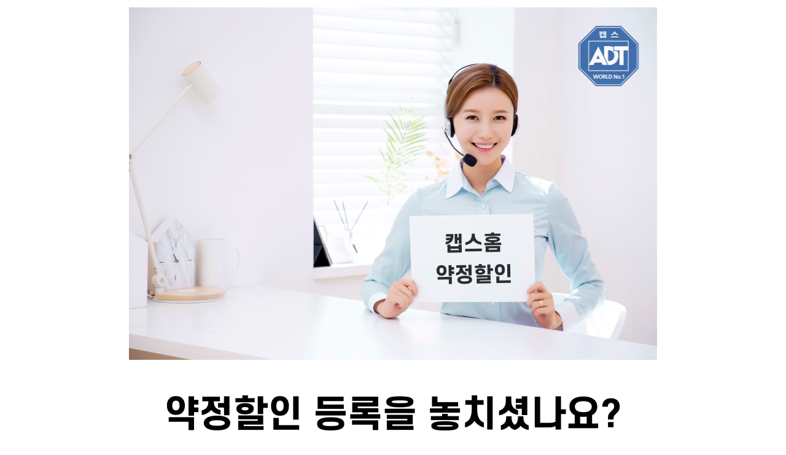

--- FILE ---
content_type: text/html
request_url: http://1833-7874.com/live/s/site.less
body_size: 129
content:
@import "header.less?t=1684822390";
@import "site_design.less?t=1684822390";
@import "global.less";
@import "global_header.less";

--- FILE ---
content_type: text/html
request_url: http://1833-7874.com/live/s/header.less?t=1684822390
body_size: 1146
content:
@mn_tab_padding:35px;
@mn_active_cor:#adadad;
@mn_ft_size:16px;
@mn_ft_cor:black;
@mn_ft_active_cor:white;
@mn_ft_fam_han:Noto Sans KR;
@mn_ft_fam_han_sync:0;
@mn_ft_fam_eng:Oswald;
@mn_ft_fam_eng_sync:0;
@mn_ft_padding:1px;
@mn_ft_weight:normal;
@ml_tab_padding:5px;
@ml_ft_size:14px;
@ml_ft_cor:#1c1b1b;
@ml_ft_active_cor:#05ff5a;
@ml_ft_fam_han:Noto Sans KR;
@ml_ft_fam_han_sync:0;
@ml_ft_fam_eng:Libre Baskerville;
@ml_ft_fam_eng_sync:0;
@ml_ft_padding:1px;
@ml_ft_weight:bold;
@sub_mn_ft_cor:#f9f9f9;
@sub_mn_bg_cor:rgba(0, 0, 0, 0.6);
@sub_mn_active_ft_cor:#f9f9f9;
@sub_mn_active_bg_cor:rgba(0, 0, 0, 0.5);
@sub_mn_ft_size:14px;
@sub_mn_ft_weight:normal;
@sub_mn_width:180px;
@sub_mn_height:50px;
@hd_tot_height:157px;
@hd_hmh9_height:157px;
@hd_sb_ft_cor:#dddddd;
@hd_sb_bg_op:0.1;
@hd1_sb_bg_cor:rgba(255,255,255,0.1);
@hd2_sb_bg_cor:transparent;
@hd3_sb_bg_cor:transparent;
@hd9_sb_bg_cor:rgba(42,50,61,0.1);
@hd1_sa_bg_cor:#ffffff;
@hd2_sa_bg_cor:transparent;
@hd3_sa_bg_cor:transparent;
@hd9_sa_bg_cor:#2a323d;
@hd1_sb_bt_cor:rgba(85,85,85,0.2);
@hd2_sb_bt_cor:transparent;
@hd3_sb_bt_cor:transparent;
@hd9_sb_bt_cor:rgba(0,0,0,0.2);


--- FILE ---
content_type: text/html
request_url: http://1833-7874.com/live/s/site_design.less?t=1684822390
body_size: 316
content:
@st_global_bgcor:rgba(255, 255, 255, 0.34);
@st_content_wid:1080px;
@st_ft_size:14px;
@st_ft_ls:1px;
@st_ft_lh:1.5;
@st_ft_fam_context_han:Noto Sans KR;
@st_ft_fam_context_eng:none;
@st_ft_fam_title_han:Noto Sans KR;
@st_ft_fam_title_eng:none;
@st_ft_normal_cor:black;
@st_ft_link_cor:black;
@st_ft_hover_cor:black;


--- FILE ---
content_type: text/css
request_url: http://1833-7874.com/css/slider.css?v=250901
body_size: 9870
content:
.slider-form,.slider-form * {
	-webkit-box-sizing:border-box;
	-moz-box-sizing:border-box;
	box-sizing:border-box
}
.slider-form {
	font-family:"Roboto",Arial,Helvetica,sans-serif;
	line-height:1.231;
	font-weight:400;
	font-size:14px;
	color:#626262
}

.slider-form .gui-input,.slider-form .gui-textarea,.slider-form .select>select,.slider-form input[type="button"],.slider-form input[type="submit"],.slider-form input[type="search"],.slider-form .select-multiple select {
	-webkit-tap-highlight-color:transparent;
	-webkit-tap-highlight-color:rgba(0,0,0,0);
	-webkit-appearance:none;
	-moz-appearance:none;
	appearance:none;
	-webkit-border-radius:0;
	border-radius:0
}
.slider-form input[type="search"]::-webkit-search-decoration,.slider-form input[type="search"]::-webkit-search-cancel-button,.slider-form input[type="search"]::-webkit-search-results-button,.slider-form input[type="search"]::-webkit-search-results-decoration {
	display:none
}

.slider-form .radio,.slider-form .button,.slider-form .tooltip,.slider-form .checkbox,.slider-form .gui-input,.slider-form .notification,.slider-form .gui-textarea,.slider-form .select>select,.slider-form .select-multiple select {
	-webkit-transition:all .5s ease-in-out;
	-moz-transition:all .5s ease-in-out;
	-ms-transition:all .5s ease-in-out;
	-o-transition:all .5s ease-in-out;
	transition:all .5s ease-in-out;
	-webkit-border-radius:0;
	-moz-border-radius:0;
	-ms-border-radius:0;
	-o-border-radius:0;
	border-radius:0;
	outline:none
}
.slider-form .select,.slider-form .gui-input,.slider-form .gui-textarea,.slider-form .select>select,.slider-form .select-multiple select {
	background:#fff;
	position:relative;
	vertical-align:top;
	border:1px solid #CFCFCF;
	display:-moz-inline-stack;
	display:inline-block;
	/*display:inline;*/
	color:#626262;
	outline:none;
	height:32px;
	width:60px;
	/*zoom:1*/
}
.slider-form .gui-input,.slider-form .gui-textarea {
	padding:10px
}
.slider-form .gui-input:hover,.slider-form .gui-textarea:hover,.slider-form .select>select:hover,.slider-form .select-multiple select:hover,.slider-form .gui-input:hover ~ .input-hint,.slider-form .file .gui-file:hover+.gui-input,.slider-form .gui-textarea:hover ~ .input-hint {
	border-color:#6BC868
}
.slider-form .gui-input:focus,.slider-form .gui-textarea:focus,.slider-form .select>select:focus,.slider-form .select-multiple select:focus {
	color:#3c3c3c;
	background:#fff;
	border:1px solid #4EBD4A;
	-webkit-box-shadow:0 0 3px #4EBD4A inset;
	-moz-box-shadow:0 0 3px #4EBD4A inset;
	-o-box-shadow:0 0 3px #4EBD4A inset;
	box-shadow:0 0 3px #4EBD4A inset;
	outline:none
}


.slider-form .state-error .gui-input,.slider-form .state-error .gui-textarea,.slider-form .state-error.select>select,.slider-form .state-error.select-multiple>select,.slider-form .state-error input:hover+.checkbox,.slider-form .state-error input:hover+.radio,.slider-form .state-error input:focus+.checkbox,.slider-form .state-error input:focus+.radio,.slider-form .state-error .checkbox,.slider-form .state-error .radio {
	background:#FEE9EA;
	border-color:#DE888A
}
.slider-form .state-error .gui-input:focus,.slider-form .state-error .gui-textarea:focus,.slider-form .state-error.select>select:focus,.slider-form .state-error.select-multiple>select:focus {
	-webkit-box-shadow:0 0 3px #DE888A inset;
	-moz-box-shadow:0 0 3px #DE888A inset;
	-o-box-shadow:0 0 3px #DE888A inset;
	box-shadow:0 0 3px #DE888A inset
}
.slider-form .state-error .gui-input ~ .field-icon i,.slider-form .state-error .gui-textarea ~ .field-icon i {
	color:#DE888A
}
.slider-form .state-error .gui-input ~ .input-hint,.slider-form .state-error.file .gui-file:hover+.gui-input,.slider-form .state-error .gui-textarea ~ .input-hint {
	border-color:#DE888A
}
.slider-form .gui-input[disabled],.slider-form .gui-textarea[disabled],.slider-form .select>select[disabled],.slider-form .select-multiple select[disabled],.slider-form .gui-input[disabled] ~ .input-hint,.slider-form .file .gui-file[disabled]+.gui-input,.slider-form .file .gui-file[disabled]:hover+.gui-input,.slider-form .gui-textarea[disabled] ~ .input-hint {
	background-color:#f4f6f6;
	border-color:#d5dbdb!important;
	cursor:default;
	color:#d5dbdb;
	opacity:.7
}


.slider-form .slider-wrapper,.slider-form .sliderv-wrapper {
	background:#E5E5E5;
	position:relative
}
.slider-form .ui-slider {
	position:relative;
	text-align:left
}
.slider-form .ui-slider .ui-slider-handle {
	position:absolute;
	z-index:2;
	width:1.5em;
	height:1.5em;
	cursor:pointer;
	background:#fff;
	border:3px solid #4ebd4a;
	-webkit-border-radius:20px;
	-moz-border-radius:20px;
	-o-border-radius:20px;
	border-radius:20px;
	-ms-touch-action:none;
	touch-action:none;
	margin-top:-3px;
	outline:none
}
.slider-form .ui-slider .ui-slider-handle:before {
	content:'';
	width:7px;
	height:7px;
	position:absolute;
	background-color:#4ebd4a;
	-webkit-border-radius:10px;
	-moz-border-radius:10px;
	-o-border-radius:10px;
	border-radius:10px;
	z-index:2;
	left:4px;
	top:4px
}
.slider-form .ui-slider .ui-slider-range {
	position:absolute;
	z-index:1;
	font-size:.7em;
	display:block;
	border:0;
	background-position:0 0;
	background-color:#4ebd4a
}
.slider-form .ui-slider.ui-state-disabled .ui-slider-handle,.slider-form .ui-slider.ui-state-disabled .ui-slider-range {
	filter:inherit
}
.slider-form .ui-slider-horizontal {
	height:.5em
}
.slider-form .ui-slider-horizontal .ui-slider-handle {
	top:-.3em;
	margin-left:-.6em
}
.slider-form .ui-slider-horizontal .ui-slider-range {
	top:0;
	height:100%
}
.slider-form .ui-slider-horizontal .ui-slider-range-min {
	left:0
}
.slider-form .ui-slider-horizontal .ui-slider-range-max {
	right:0
}
.slider-form .ui-slider-vertical,.slider-form .sliderv-wrapper {
	width:.5em;
	height:100px
}
.slider-form .ui-slider-vertical .ui-slider-handle {
	left:-.45em;
	margin-left:0;
	margin-bottom:-.6em
}
.slider-form .ui-slider-vertical .ui-slider-range {
	left:0;
	width:100%
}
.slider-form .ui-slider-vertical .ui-slider-range-min {
	bottom:0
}
.slider-form .ui-slider-vertical .ui-slider-range-max {
	top:0
}
.slider-form .slider-input {
	color:#f6931f!important;
	border:0;
	background:none
}
.slider-form .slider-group .sliderv-wrapper {
	height:150px;
	float:left;
	margin:15px
}
.slider-form .ui-slider .ui-state-active {
	cursor:-webkit-grabbing;
	cursor:-moz-grabbing;
	cursor:grabbing
}


.slider-form .yellow-slider .ui-slider .ui-slider-handle {
	border-color:#faa226
}
.slider-form .yellow-slider .ui-slider .ui-slider-handle:before,.slider-form .yellow-slider .ui-slider .ui-slider-range {
	background-color:#faa226
}
.slider-form .red-slider .ui-slider .ui-slider-handle {
	border-color:#ee4f3d
}
.slider-form .red-slider .ui-slider .ui-slider-handle:before,.slider-form .red-slider .ui-slider .ui-slider-range {
	background-color:#ee4f3d
}
.slider-form .purple-slider .ui-slider .ui-slider-handle {
	border-color:#9464e2
}
.slider-form .purple-slider .ui-slider .ui-slider-handle:before,.slider-form .purple-slider .ui-slider .ui-slider-range {
	background-color:#9464e2
}
.slider-form .blue-slider .ui-slider .ui-slider-handle {
	border-color:#00acee
}
.slider-form .blue-slider .ui-slider .ui-slider-handle:before,.slider-form .blue-slider .ui-slider .ui-slider-range {
	background-color:#00acee
}
.slider-form .black-slider .ui-slider .ui-slider-handle {
	border-color:#505558
}
.slider-form .black-slider .ui-slider .ui-slider-handle:before,.slider-form .black-slider .ui-slider .ui-slider-range {
	background-color:#505558
}
.slider-form .green-slider .ui-slider .ui-slider-handle {
	border-color:#0E993C
}
.slider-form .green-slider .ui-slider .ui-slider-handle:before,.slider-form .green-slider .ui-slider .ui-slider-range {
	background-color:#0E993C
}

.slider-form .progress-section {
	display:none
}
.slider-form .progress-bar {
	position:relative;
	background:#E5E5E5
}
.slider-form .progress-bar .percent {
	position:absolute;
	display:inline-block;
	top:-3px;
	right:-24px;
	font-size:9px;
	color:#93A2AA
}
.slider-form .progress-bar>.bar {
	width:60%;
	height:7px;
	display:block;
	background-size:16px 16px;
	background-color:#bdc3c7
}
.slider-form .bar-primary>.bar {
	background-color:#4ebd4a
}
.slider-form .bar-blue>.bar {
	background-color:#00acee
}
.slider-form .bar-black>.bar {
	background-color:#505558
}
.slider-form .bar-green>.bar {
	background-color:#0E993C
}
.slider-form .bar-purple>.bar {
	background-color:#9464e2
}
.slider-form .bar-red>.bar {
	background-color:#ee4f3d
}
.slider-form .bar-yellow>.bar {
	background-color:#faa226
}
.slider-form .ui-slider .ui-slider-range,.slider-form .progress>button[type="submit"],.slider-form .progress>button[type="submit"]:hover,.slider-form .progress-bar>.bar {
	background-size:16px 16px;
	background-image:-webkit-linear-gradient(top left,transparent,transparent 25%,rgba(255,255,255,0.3) 25%,rgba(255,255,255,0.3) 50%,transparent 50%,transparent 75%,rgba(255,255,255,0.3) 75%,rgba(255,255,255,0.3));
	background-image:-moz-linear-gradient(top left,transparent,transparent 25%,rgba(255,255,255,0.3) 25%,rgba(255,255,255,0.3) 50%,transparent 50%,transparent 75%,rgba(255,255,255,0.3) 75%,rgba(255,255,255,0.3));
	background-image:-o-linear-gradient(top left,transparent,transparent 25%,rgba(255,255,255,0.3) 25%,rgba(255,255,255,0.3) 50%,transparent 50%,transparent 75%,rgba(255,255,255,0.3) 75%,rgba(255,255,255,0.3));
	background-image:linear-gradient(to bottom right,transparent,transparent 25%,rgba(255,255,255,0.3) 25%,rgba(255,255,255,0.3) 50%,transparent 50%,transparent 75%,rgba(255,255,255,0.3) 75%,rgba(255,255,255,0.3))
}

--- FILE ---
content_type: text/css
request_url: http://1833-7874.com/css/jquery.scrollbar.css?v=250901
body_size: 4440
content:
/*************** SCROLLBAR BASE CSS ***************/

.scroll-wrapper {
    overflow: hidden !important;
    padding: 0 !important;
    position: relative;
}

.scroll-wrapper > .scroll-content {
    border: none !important;
    box-sizing: content-box !important;
    height: auto;
    left: 0;
    margin: 0;
    max-height: none;
    max-width: none !important;
    overflow: scroll !important;
    padding: 0;
    position: relative !important;
    top: 0;
    width: auto !important;
}

.scroll-wrapper > .scroll-content::-webkit-scrollbar {
    height: 0;
    width: 0;
}

.scroll-element {
    display: none;
}
.scroll-element, .scroll-element div {
    box-sizing: content-box;
}

/*pp add*/
.scroll-element.scroll-x{ display:none !important;}

.scroll-element.scroll-x.scroll-scrollx_visible,
.scroll-element.scroll-y.scroll-scrolly_visible {
    display: block;
}

.scroll-element .scroll-bar,
.scroll-element .scroll-arrow {
    cursor: default;
}

.scroll-textarea {
    border: 1px solid #cccccc;
    border-top-color: #999999;
}
.scroll-textarea > .scroll-content {
    overflow: hidden !important;
}
.scroll-textarea > .scroll-content > textarea {
    border: none !important;
    box-sizing: border-box;
    height: 100% !important;
    margin: 0;
    max-height: none !important;
    max-width: none !important;
    overflow: scroll !important;
    outline: none;
    padding: 2px;
    position: relative !important;
    top: 0;
    width: 100% !important;
}
.scroll-textarea > .scroll-content > textarea::-webkit-scrollbar {
    height: 0;
    width: 0;
}




/*************** SCROLLBAR RAIL ***************/

.scrollbar-rail > .scroll-element,
.scrollbar-rail > .scroll-element div
{
    border: none;
    margin: 0;
    overflow: hidden;
    padding: 0;
    position: absolute;
    z-index: 10;
}

.scrollbar-rail > .scroll-element {
    background-color: #ffffff;
}

.scrollbar-rail > .scroll-element div {
    display: block;
    height: 100%;
    left: 0;
    top: 0;
    width: 100%;
}

.scrollbar-rail > .scroll-element .scroll-element_size {
    background-color: #999;
    background-color: rgba(0, 0, 0, 0.3);
}

.scrollbar-rail > .scroll-element .scroll-element_outer:hover .scroll-element_size {
    background-color: #666;
    background-color: rgba(0, 0, 0, 0.5);
}

.scrollbar-rail > .scroll-element.scroll-x {
    bottom: 0;
    height: 12px;
    left: 0;
    min-width: 100%;
    padding: 3px 0 2px;
    width: 100%;
}

.scrollbar-rail > .scroll-element.scroll-y {
    height: 100%;
    min-height: 100%;
    padding: 0 2px 0 3px;
    right: 0;
    top: 0;
    width: 12px;
}

.scrollbar-rail > .scroll-element .scroll-bar {
    background-color: #555555;

    -webkit-border-radius: 2px;
    -moz-border-radius: 2px;
    border-radius: 2px;

    box-shadow: 1px 1px 3px rgba(0, 0, 0, 0.5);
}

.scrollbar-rail > .scroll-element .scroll-element_outer:hover .scroll-bar {
    box-shadow: 1px 1px 3px rgba(0, 0, 0, 0.6);
}

/* scrollbar height/width & offset from container borders */

.scrollbar-rail > .scroll-content.scroll-scrolly_visible { left: -17px; margin-left: 17px; }
.scrollbar-rail > .scroll-content.scroll-scrollx_visible { margin-top: 17px; top: -17px; }

.scrollbar-rail > .scroll-element.scroll-x .scroll-bar { height: 10px; min-width: 10px; top: 1px; }
.scrollbar-rail > .scroll-element.scroll-y .scroll-bar { left: 1px; min-height: 10px; width: 10px; }

.scrollbar-rail > .scroll-element.scroll-x .scroll-element_outer { height: 15px; left: 5px; }
.scrollbar-rail > .scroll-element.scroll-x .scroll-element_size { height: 2px; left: -10px; top: 5px; }

.scrollbar-rail > .scroll-element.scroll-y .scroll-element_outer { top: 5px; width: 15px; }
.scrollbar-rail > .scroll-element.scroll-y .scroll-element_size { left: 5px; top: -10px; width: 2px; }

/* update scrollbar offset if both scrolls are visible */

.scrollbar-rail > .scroll-element.scroll-x.scroll-scrolly_visible .scroll-element_size { left: -25px; }
.scrollbar-rail > .scroll-element.scroll-y.scroll-scrollx_visible .scroll-element_size { top: -25px; }

.scrollbar-rail > .scroll-element.scroll-x.scroll-scrolly_visible .scroll-element_track { left: -25px; }
.scrollbar-rail > .scroll-element.scroll-y.scroll-scrollx_visible .scroll-element_track { top: -25px; }


--- FILE ---
content_type: text/css;charset=UTF-8
request_url: http://1833-7874.com/css/font.css.php?family=Noto+Sans+KR
body_size: 2098
content:

@font-face {
 font-family: 'Noto Sans KR';
 font-style: normal;
 font-weight: 200;
 src: local('Noto Sans KR Thin'),  local('Noto Sans KR-Thin'),  local('NotoSansKR Thin'),  local('NotoSansKR-Thin'),  url(https://cdn.jsdelivr.net/gh/quvsoftware/font1@1.2/NotoSansKRT.woff2) format('woff2'),
 url(https://cdn.jsdelivr.net/gh/quvsoftware/font1@1.2/NotoSansKRT.woff) format('woff');
}
@font-face {
 font-family: 'Noto Sans KR';
 font-style: normal;
 font-weight: 300;
 src: local('Noto Sans KR Light'),  local('Noto Sans KR-Light'),  local('NotoSansKR Light'),  local('NotoSansKR-Light'),  url(https://cdn.jsdelivr.net/gh/quvsoftware/font1@1.2/NotoSansKRL.woff2) format('woff2'),
 url(https://cdn.jsdelivr.net/gh/quvsoftware/font1@1.2/NotoSansKRL.woff) format('woff');
}
@font-face {
 font-family: 'Noto Sans KR';
 font-style: normal;
 font-weight: 400;
 src: local('Noto Sans KR Regular'),  local('Noto Sans KR-Regular'),  local('NotoSansKR Regular'),  local('NotoSansKR-Regular'),  url(https://cdn.jsdelivr.net/gh/quvsoftware/font1@1.2/NotoSansKRR.woff2) format('woff2'),
 url(https://cdn.jsdelivr.net/gh/quvsoftware/font1@1.2/NotoSansKRR.woff) format('woff');
}
@font-face {
 font-family: 'Noto Sans KR';
 font-style: normal;
 font-weight: 700;
 src: local('Noto Sans KR Bold'),  local('Noto Sans KR-Bold'),  local('NotoSansKR Bold'),  local('NotoSansKR-Bold'),  url(https://cdn.jsdelivr.net/gh/quvsoftware/font1@1.2/NotoSansKRB.woff2) format('woff2'),
 url(https://cdn.jsdelivr.net/gh/quvsoftware/font1@1.2/NotoSansKRB.woff) format('woff');
}
@font-face {
 font-family: 'Noto Sans KR';
 font-style: normal;
 font-weight: 900;
 src: local('Noto Sans KR Black'), local('Noto Sans KR ExtraBold'), local('Noto Sans KR-Black'), local('Noto Sans KR-ExtraBold'), local('NotoSansKR Black'), local('NotoSansKR ExtraBold'), local('NotoSansKR-Black'), local('NotoSansKR-ExtraBold'), url(https://cdn.jsdelivr.net/gh/quvsoftware/font1@1.2/NotoSansKRX.woff2) format('woff2'),
 url(https://cdn.jsdelivr.net/gh/quvsoftware/font1@1.2/NotoSansKRX.woff) format('woff');
}
